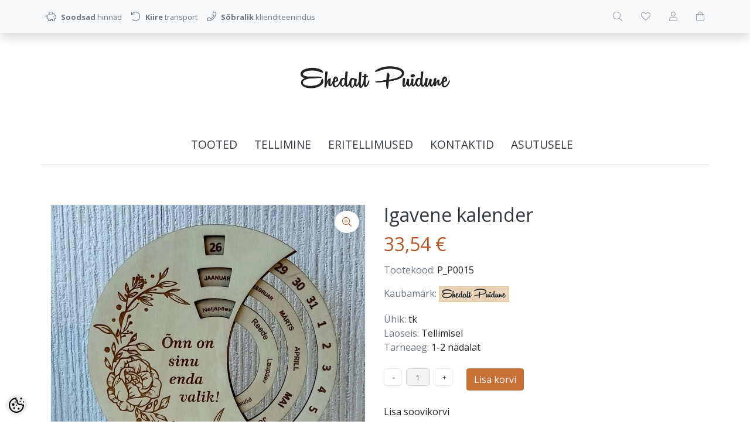

--- FILE ---
content_type: text/html; charset=UTF-8
request_url: https://www.puidune.ee/et/a/igavene-kalender
body_size: 14373
content:
<!DOCTYPE html>
<!--[if IE 7]>                  <html class="ie7 no-js"  dir="ltr" lang="et">     <![endif]-->
<!--[if lte IE 8]>              <html class="ie8 no-js"  dir="ltr" lang="et">    <![endif]-->
<!--[if (gte IE 9)|!(IE)]><!-->
<html class="not-ie no-js" dir="ltr" lang="et">
<!--<![endif]-->
<head>
	<meta charset="utf-8">
<title>Igavene kalender | Puidust käsitöö e-pood | Ehedalt puidune</title>
<meta name="keywords" content="kalender, puidust kalender, vineerist, igavene kalender, graveering, täispuit, käsitöö" />
<meta name="description" content="Imekaunis lauale pandav kalender, mis ei aegu kunagi.   Esikülje kujunduse teeme nii nagu soovite. Võib jääda selline nagu pildil, aga võime ka muuta. Valmistatud 3mm kvaliteetsest vineerist.   Mõõdud: 140x180x68mm." />
<meta name="author" content="Ehedalt puidune" />
<meta name="generator" content="ShopRoller.com" />
<meta name="csrf-token" content="S0euiDxYwpTf26unF2hc0WyWeDNJNwXKo0kJh8x5" />

<meta property="og:type" content="website" />
<meta property="og:title" content="Igavene kalender" />
<meta property="og:image" content="https://www.puidune.ee/media/annelisoer/.product-image/large/product/P_P/5.jpg" />
<meta property="og:url" content="https://www.puidune.ee/et/a/igavene-kalender" />
<meta property="og:site_name" content="Ehedalt puidune" />
<meta property="og:description" content="Imekaunis lauale pandav kalender, mis ei aegu kunagi.   Esikülje kujunduse teeme nii nagu soovite. Võib jääda selline nagu pildil, aga võime ka muuta. Valmistatud 3mm kvaliteetsest vineerist.   Mõõdud: 140x180x68mm." />

<base href="https://www.puidune.ee/et/" />
<meta name="viewport" content="width=device-width, initial-scale=1.0" />

<link rel="icon" href="https://www.puidune.ee/media/annelisoer/kujundus/cart-empty.png" />

<link rel="stylesheet" href="//fonts.googleapis.com/css?family=Open+Sans:400,600,700,800" type="text/css">
<link rel="stylesheet" href="//fonts.googleapis.com/css?family=Raleway:100" type="text/css">

<link rel="stylesheet" href="https://www.puidune.ee/skin/lucy/css/all-2922.css" type="text/css" />
<link rel="stylesheet" href="https://www.puidune.ee/skin/lucy/css/theme-blue.css" type="text/css" />

<script type="text/javascript" src="https://www.puidune.ee/skin/lucy/js/all-2922.js"></script>
<script type="text/javascript">var rtl = 0;</script>

<!-- Cleve Settings -->
<!--[if lt IE 9]> 
<script src="//html5shim.googlecode.com/svn/trunk/html5.js"></script> 
<![endif]-->
<!--[if IE 7]>
<link rel="stylesheet" type="text/css" href="https://www.puidune.ee/skin/lucy/css/ie7.css" />
<![endif]-->

<style id="tk-theme-configurator-css" type="text/css">
</style>
<style id="tk-custom-css" type="text/css">
:root {
	--primary: #b55626;
}

/* Clear some main menu items */
.navigation_container nav li.tk-cms-page-9,
.navigation_container nav li.tk-cms-page-27,
.navigation_container nav li.tk-cms-page-28 {
	display: none;
}

.article-label-12 {
    background-size: 100%;
}

/* Logo */
.sr-logo img {
	max-width: 280px;
}

/* Primary color #b55626 */
.src-product-card-1:hover .image {
	border-color: var(--primary);
}
a:hover,
.btn-link,
.navigation_container nav > ul > li:hover > a,
.box-category ul li a.active,
.src-product-card-1 .price,
.product-info .price p,
.cart-info tbody .price,
.cart-info tbody .total,
.cart-total td.right {
	color: var(--primary);
}
.sre-product-variant-selectors button.active {
	box-shadow: 0 0 0 0.2rem var(--primary) !important;
	background-color: #fff !important;
}
.cart-module > div {
	border-top-color: var(--primary);
}
.btn-primary,
.button {
	background-color: #c87137;
	border-color: #c87137;
}
.btn-primary:hover,
.button:hover,
.btn-primary:not(:disabled):not(.disabled):active,
.btn-primary:not(:disabled):not(.disabled).active,
.show > .btn-primary.dropdown-toggle {
	background-color: #000;
	border-color: #000;
}
.btn-primary:focus,
.btn-primary.focus,
.btn-primary:not(:disabled):not(.disabled):active:focus,
.btn-primary:not(:disabled):not(.disabled).active:focus,
.show > .btn-primary.dropdown-toggle:focus {
	box-shadow: none;
}
.btn-outline-primary {
	color: var(--primary);
	border-color: #c87137;
}
.btn-outline-primary:hover {
	color: #fff;
	background-color: #000;
	border-color: #000;
}

/* srsBottomText */
.srsBottomText__col2 img {
	margin-top: -2.5rem;
    margin-bottom: -2.5rem;
}

.cm__btn[data-role="necessary"] {
    display: none !important;
}

/* footer links */
footer .footer-panels .footer-title {
	border: 0 none;
	padding: 0;
}

/* sre-product-variant-selectors */
.sre-product-variant-selectors .option button {
	margin-bottom: 0.5rem !important;
}

/* productCategories on the left sidebar */
#productCategories {
	margin-bottom: 2rem;
}
.article-label-new { background-image:url('https://www.puidune.ee/media/annelisoer/kujundus/Märgendid/Silt - UUS.png'); background-position:right top; }
.article-label-instock { background-image:url('https://www.puidune.ee/media/annelisoer/kujundus/Märgendid/Laos_olemas2.png'); background-position:center bottom; }
.article-label-1 { background-image:url('https://www.puidune.ee/media/annelisoer/kujundus/Märgendid/LogoMakr_1DczSD.png'); background-position:left top; }
.article-label-2 { background-image:url('https://www.puidune.ee/media/annelisoer/kujundus/Märgendid/vm_EST.png'); background-position:left top; }
.article-label-4 { background-image:url('https://www.puidune.ee/media/annelisoer'); background-position:center bottom; }
.article-label-12 { background-image:url('https://www.puidune.ee/media/annelisoer/kujundus/Märgendid/tasuta-tarne-ver-2.png'); background-position:left top; }
</style>

<script type="text/javascript">
if(!Roller) var Roller = {};
Roller.config = new Array();
Roller.config['base_url'] = 'https://www.puidune.ee/et/';
Roller.config['base_path'] = '/';
Roller.config['cart/addtocart/after_action'] = '1';
Roller.config['skin_url'] = 'https://www.puidune.ee/skin/lucy/';
Roller.config['translate-fill_required_fields'] = 'Palun täida kõik kohustuslikud väljad';
Roller.t = {"form_error_fill_required_fields":"Palun t\u00e4ida k\u00f5ik kohustuslikud v\u00e4ljad","cart_error_no_items_selected":"Vali tooted!"}
</script>





    <script>
        window.dataLayer = window.dataLayer || [];
        function gtag() { dataLayer.push(arguments); }
        gtag('consent', 'default', {
            'ad_user_data': 'denied',
            'ad_personalization': 'denied',
            'ad_storage': 'denied',
            'analytics_storage': 'denied',
            'wait_for_update': 500,
        });
    </script>

    <!-- Google Tag Manager -->
    <script
        type="text/javascript"
    >(function(w,d,s,l,i){w[l]=w[l]||[];w[l].push({'gtm.start':
                new Date().getTime(),event:'gtm.js'});var f=d.getElementsByTagName(s)[0],
            j=d.createElement(s),dl=l!='dataLayer'?'&l='+l:'';j.async=true;j.src=
            'https://www.googletagmanager.com/gtm.js?id='+i+dl;f.parentNode.insertBefore(j,f);
        })(window,document,'script','dataLayer','GT-PLV8GVWQ');
    </script>
    <!-- End Google Tag Manager -->

    <script>
        /*
		 *   Called when consent changes. Assumes that consent object contains keys which
		 *   directly correspond to Google consent types.
		 */
        const googleUserConsentListener = function() {
            let consent = this.options;
            gtag('consent', 'update', {
                'ad_user_data': consent.marketing,
                'ad_personalization': consent.marketing,
                'ad_storage': consent.marketing,
                'analytics_storage': consent.analytics
            });
        };

        $('document').ready(function(){
            Roller.Events.on('onUserConsent', googleUserConsentListener);
        });
    </script>

    <!-- Google Tag Manager Events -->
	        <script>
			            dataLayer.push({ecommerce: null});
            dataLayer.push({
                event:'view_item',
                ecommerce: {"currency":"EUR","value":33.54,"items":[{"item_id":"P_P0015","item_name":"Igavene kalender","item_brand":"Ehedalt Puidune","price":33.54,"discount":0,"item_category":"Uued tooted","item_category2":"","item_category3":"","item_category4":"","item_category5":""}]}            });
			        </script>
	
    <!-- Global Site Tag (gtag.js) - Google Tag Manager Event listeners -->
	        <script>
            let currency = "eur".toUpperCase();
            let shop = "";

            $(document).bind('sr:cart.changed', function(event, options) {
                let categories = [];
                //if product qty is positive then add
                if (!options || options.quantity_added_to_cart <= 0)
                {
                    //no track remove_from_cart
                    return;
                }

                //take product first category path(taxonomy)
                if (options.product_categories.length > 0)
                {
                    let category_parts = options.product_categories[0].split(" > ")
                    if (category_parts.length > 0) {
                        categories = categories.concat(category_parts);
                    }
                }
                dataLayer.push({ecommerce: null});
                dataLayer.push({
                    event: 'add_to_cart',
                    ecommerce:
                        {
                            currency: currency,
                            value: options.product_price * options.quantity_added_to_cart,
                            items:
                                [
                                    {
                                        item_id: options.product_sku,
                                        item_name: options.product_title,
                                        affiliation: shop,
                                        item_brand: options.product_brand,
                                        item_category: categories[0],
                                        item_category2: categories[1],
                                        item_category3: categories[2],
                                        item_category4: categories[3],
                                        item_category5: categories[4],
                                        price: options.product_price,
                                        quantity: options.quantity_added_to_cart
                                    }
                                ]
                        }
                })
            })
        </script>
	    <!-- Facebook Pixel Code -->
            <!-- Facebook Pixel Code -->
<script>
  !function(f,b,e,v,n,t,s)
  {if(f.fbq)return;n=f.fbq=function(){n.callMethod?
  n.callMethod.apply(n,arguments):n.queue.push(arguments)};
  if(!f._fbq)f._fbq=n;n.push=n;n.loaded=!0;n.version='2.0';
  n.queue=[];t=b.createElement(e);t.async=!0;
  t.src=v;s=b.getElementsByTagName(e)[0];
  s.parentNode.insertBefore(t,s)}(window, document,'script',
  'https://connect.facebook.net/en_US/fbevents.js');
  fbq('init', '2399634250069114');
  fbq('track', 'PageView');
</script>
<noscript><img height="1" width="1" style="display:none"
  src="https://www.facebook.com/tr?id=2399634250069114&ev=PageView&noscript=1"
/></noscript>
<!-- End Facebook Pixel Code -->    
    <script>
        /*
		 *   Called when consent changes. Assumes that consent object contains keys which
		 *   directly correspond to Google consent types.
		 */
        const fbConsentListener = function() {
            let consent = this.options;
            if (consent.analytics == 'granted')
            {

                fbq('consent', 'grant');
            }
        };

        $('document').ready(function(){
            Roller.Events.on('onUserConsent', fbConsentListener);
        });
    </script>

        <script type="text/javascript">
		        fbq('track', 'ViewContent', {"content_ids":["P_P0015"],"content_category":"Products","content_type":"product","value":33.541008,"currency":"EUR"});
		    </script>
    
    <!--  Facebook Pixel event listeners  -->
	        <script type="text/javascript">
            $(function(){
                                Roller.Events.on('roller:add-to-cart', 
				function() {
									
					if (this.options.length == 0) {
						return true;
					}
					
					if (!$.isArray(this.options)) {
						//wrap event options to array
						this.options = [this.options];
					}
					
					var data = {
						content_type : 'product',
						currency : 'EUR',
						value : 0,
						contents : []
					};
					
					//event value counter
					event_value = 0;
					
					$.each(this.options, function() {
						event_value = event_value + (this.product_price_value * this.qty); 
						data.contents.push({
							id : this.product_sku,
							item_price : this.product_price_value,
							quantity : this.qty,
						})	
					});
					
					//push event value
					data.value = event_value;
					
					fbq('track', 'AddToCart', data);
				}
				
			);
                            });
        </script>
	    <!-- End Facebook Pixel Code -->



</head>

<body class="browser-chrome browser-chrome-131.0.0.0 tk-language-et_EE page-template-page-1column content-template-content-product tk-product-page">

<div id="fb-root"></div>
<script type="text/plain" data-category="analytics" async defer crossorigin="anonymous" src="https://connect.facebook.net/et_EE/sdk.js#xfbml=1&version=v11.0&appId=386731248061277&autoLogAppEvents=1"></script>

<!-- Google Tag Manager (noscript) -->
<noscript><iframe src="https://www.googletagmanager.com/ns.html?id=GT-PLV8GVWQ"
				  height="0" width="0" style="display:none;visibility:hidden"></iframe></noscript>
<!-- End Google Tag Manager (noscript) -->

<div id="notification"></div>

<header>
<section class="srs-header-6" data-sra-edit-section="{&quot;id&quot;:&quot;srs-header-6&quot;,&quot;title&quot;:&quot;Header&quot;,&quot;data_fields&quot;:[{&quot;id&quot;:&quot;feature_1_icon&quot;,&quot;type&quot;:&quot;fa_icon&quot;,&quot;title&quot;:&quot;Ikoon 1&quot;,&quot;default&quot;:&quot;fal fa-piggy-bank&quot;},{&quot;id&quot;:&quot;feature_1_title&quot;,&quot;type&quot;:&quot;text&quot;,&quot;title&quot;:&quot;Tekst 1&quot;,&quot;default&quot;:&quot;&lt;b&gt;Tasuta&lt;\/b&gt; transport alates &lt;b&gt;50 eurost&lt;\/b&gt;&quot;},{&quot;id&quot;:&quot;feature_2_icon&quot;,&quot;type&quot;:&quot;fa_icon&quot;,&quot;title&quot;:&quot;Ikoon 2&quot;,&quot;default&quot;:&quot;fal fa-undo&quot;},{&quot;id&quot;:&quot;feature_2_title&quot;,&quot;type&quot;:&quot;text&quot;,&quot;title&quot;:&quot;Tekst 2&quot;,&quot;default&quot;:&quot;&lt;b&gt;14 p\u00e4evane tasuta&lt;\/b&gt; tagastus\u00f5igus&quot;},{&quot;id&quot;:&quot;feature_3_icon&quot;,&quot;type&quot;:&quot;fa_icon&quot;,&quot;title&quot;:&quot;Ikoon 3&quot;,&quot;default&quot;:&quot;fal fa-phone&quot;},{&quot;id&quot;:&quot;feature_3_title&quot;,&quot;type&quot;:&quot;text&quot;,&quot;title&quot;:&quot;Tekst 3&quot;,&quot;default&quot;:&quot;&lt;b&gt;24-7 tasuta&lt;\/b&gt; klienditeenindus&quot;},{&quot;id&quot;:&quot;languages&quot;,&quot;type&quot;:&quot;boolean&quot;,&quot;title&quot;:&quot;Kuva keelte valikut kui on rohkem kui 1 keel&quot;,&quot;default&quot;:1}],&quot;data&quot;:{&quot;feature_1_icon&quot;:&quot;fal fa-piggy-bank&quot;,&quot;feature_1_title&quot;:&quot;&lt;b&gt;Soodsad&lt;\/b&gt; hinnad&quot;,&quot;feature_2_icon&quot;:&quot;fal fa-undo&quot;,&quot;feature_2_title&quot;:&quot;&lt;b&gt;Kiire&lt;\/b&gt; transport&quot;,&quot;feature_3_icon&quot;:&quot;fal fa-phone&quot;,&quot;feature_3_title&quot;:&quot;&lt;b&gt;S\u00f5bralik&lt;\/b&gt; klienditeenindus&quot;,&quot;languages&quot;:&quot;1&quot;},&quot;status&quot;:&quot;draft&quot;,&quot;is_visible&quot;:false}">

		<div class="src-header-infobar-1 bg-light shadow">
	<div class="container">

		<div class="row justify-content-around justify-content-lg-between">
			<ul class="d-none d-sm-flex list-unstyled m-0">
				<li class="px-2 py-3">
					<div class="src-feature-hor-2 media align-items-center ">
						<i class="fal fa-piggy-bank text-muted mr-2"></i>
						<div class="media-body">
							<span class="text-small text-muted"><b>Soodsad</b> hinnad</span>
						</div>
					</div>
				</li>
				<li class="px-2 py-3">
					<div class="src-feature-hor-2 media align-items-center ">
						<i class="fal fa-undo text-muted mr-2"></i>
						<div class="media-body">
							<span class="text-small text-muted"><b>Kiire</b> transport</span>
						</div>
					</div>
				</li>
				<li class="px-2 py-3">
					<div class="src-feature-hor-2 media align-items-center ">
						<i class="fal fa-phone text-muted mr-2"></i>
						<div class="media-body">
							<span class="text-small text-muted"><b>Sõbralik</b> klienditeenindus</span>
						</div>
					</div>
				</li>
			</ul>
			<ul class="d-flex justify-content-end list-unstyled m-0">

																						
								<li class="ml-3 px-2 py-3">
					<div class="src-header-search-icon-3 ">
	<a class="text-decoration-none" href="#">
		<i class="fal fa-search opacity-50 text-dark "></i>
	</a>
</div>
<script src="https://www.puidune.ee/skin/lucy/../base2/jquery.srcSearchAutocomplete2.js"></script>
<script>

	$(document).ready(function($)
	{
		$('.src-header-search-icon-3').srcSearchAutocomplete2({
			'search_form_url': "https://www.puidune.ee/et/search",
			'search_url': "https://www.puidune.ee/et/search/autocomplete2.json",
			'search_placeholder_text': "Otsi tooteid koodi või nime järgi...",
			'no_results_text': "Ei leidnud sobivaid tulemusi. Proovi otsida üldisema märksõna järgi."
		});
	});

</script>
				</li>

													<li class="ml-3 px-2 py-3">
						<a class="src-header-wishlist-icon-3 d-block position-relative text-decoration-none sr-empty " href="https://www.puidune.ee/et/account/wishlist">
	<span class="sr-wishlist-qty d-inline-block position-absolute bg-danger rounded-circle text-white text-center"></span>
	<i class="fal fa-heart opacity-50 text-dark "></i>
	<i class="fas fa-heart opacity-50 text-dark "></i>
</a>
					</li>
				
													<li class="ml-3 px-2 py-3">
						<a class="src-header-account-icon-3 d-block text-decoration-none sr-empty " href="https://www.puidune.ee/et/account">
	<i class="fal fa-user opacity-50 text-dark "></i>
	<i class="fas fa-user opacity-50 text-dark "></i>
</a>
					</li>
				
													<li class="ml-3 px-2 py-3">
						<a class="src-header-cart-icon-3 d-block position-relative text-decoration-none sr-empty " href="https://www.puidune.ee/et/cart">
	<span class="sr-cart-qty d-inline-block position-absolute bg-danger rounded-circle text-white text-center"></span>
	<i class="fal fa-shopping-bag opacity-50 text-dark "></i>
	<i class="fas fa-shopping-bag opacity-50 text-dark "></i>
</a>
					</li>
				
			</ul>
		</div>

	</div>
</div>

		<div class="src-header-logobar-4 py-5 ">
	<div class="container text-center">

		<a class="sr-logo" href="https://www.puidune.ee/et/">
							<img src="https://www.puidune.ee/media/annelisoer/kujundus/Puiduse logo - uus-taustata.png" alt="Puidust käsitöö e-pood | Ehedalt puidune">
					</a>

	</div>
</div>

</section>
<section class="container set-size">
	<div class="row">

				<div class="navigation_container ">
	<div class="clearfix">

				
						<nav>
	<ul>

						<li><a href="https://www.puidune.ee/et/home" class="home"></a></li>
		
						<li><a href="https://www.puidune.ee/et/category">Tooted</a></li>
		
				
						<li class="tk-cms-page-26 tk-cms-page-tellimine-ja-tarneinfo">

									
				<a href="https://www.puidune.ee/et/p/tellimine-ja-tarneinfo">Tellimine</a>

			
		</li>
				<li class="tk-cms-page-9 tk-cms-page-muugitingimused">

									
				<a href="https://www.puidune.ee/et/p/muugitingimused"> Müügitingimused</a>

			
		</li>
				<li class="tk-cms-page-5 tk-cms-page-eritellimus">

									
				<a href="https://www.puidune.ee/et/p/eritellimus">Eritellimused</a>

			
		</li>
				<li class="tk-cms-page-13 tk-cms-page-kontakt-1">

									
				<a href="https://www.puidune.ee/et/p/kontakt-1">Kontaktid</a>

			
		</li>
				<li class="tk-cms-page-32 tk-cms-page-asutusele">

									
				<a href="https://www.puidune.ee/et/p/asutusele">ASUTUSELE</a>

			
		</li>
				<li class="tk-cms-page-28 tk-cms-page-privaatsuspoliitika">

									
				<a href="https://www.puidune.ee/et/p/privaatsuspoliitika">Privaatsuspoliitika</a>

			
		</li>
		
	</ul>
</nav>
			<div class="mobile-navigation">
	<div class="click-menu py-3 px-4 text-center">
		<i class="fal fa-bars mr-1"></i>
		Menüü	</div>
	<div class="categories-mobile-links">
		<ul>

									<li class="mobile"><a href="https://www.puidune.ee/et/home">Esileht</a></li>
			
									<li class="mobile"><a href="https://www.puidune.ee/et/category">Tooted</a></li>
			
						
									<li class="mobile">

												
					<a href="https://www.puidune.ee/et/p/tellimine-ja-tarneinfo">Tellimine</a>

				
			</li>
						<li class="mobile">

												
					<a href="https://www.puidune.ee/et/p/muugitingimused"> Müügitingimused</a>

				
			</li>
						<li class="mobile">

												
					<a href="https://www.puidune.ee/et/p/eritellimus">Eritellimused</a>

				
			</li>
						<li class="mobile">

												
					<a href="https://www.puidune.ee/et/p/kontakt-1">Kontaktid</a>

				
			</li>
						<li class="mobile">

												
					<a href="https://www.puidune.ee/et/p/asutusele">ASUTUSELE</a>

				
			</li>
						<li class="mobile">

												
					<a href="https://www.puidune.ee/et/p/privaatsuspoliitika">Privaatsuspoliitika</a>

				
			</li>
			
		</ul>
	</div>
</div>
				
	</div>
</div>

	</div>
</section></header>

<section id="content" class="container set-size mb-5 clearfix">

		
	<div id="content_content" class="pt-5">

		
<div id="productInfo22012" class="container product-info custom-block">
	<div class="row">
		<div class="sr-product-images col-md-6">

						
<div class="src-product-images-1" data-magnificentpopup="{&quot;delegate&quot;:&quot;a&quot;,&quot;type&quot;:&quot;image&quot;,&quot;key&quot;:&quot;product-images&quot;,&quot;gallery&quot;:{&quot;enabled&quot;:true,&quot;tPrev&quot;:&quot;Eelmine&quot;,&quot;tNext&quot;:&quot;J\u00e4rgmine&quot;,&quot;tCounter&quot;:&quot;%curr% \/ %total%&quot;},&quot;image&quot;:{&quot;titleSrc&quot;:null},&quot;tLoading&quot;:&quot;&lt;i class=\&quot;fal fa-spinner fa-2x fa-spin\&quot;&gt;&lt;\/i&gt;&quot;,&quot;tClose&quot;:&quot;Sulge&quot;}">

		
						<div class="sre-product-main-image image mb-4 ">
			
			<a href="https://www.puidune.ee/media/annelisoer/.product-image/large/product/P_P/5.jpg" class="d-block position-relative" title="5.jpg">
				<button class="sr-product-image-zoom-btn btn btn-link position-absolute bg-white rounded-circle" type="button" style="z-index:2; top:10px; right:10px;"><i class="fal fa-search-plus"></i></button>
				<img class="sr-product-cover-image" src="https://www.puidune.ee/media/annelisoer/.product-image/medium/product/P_P/5.jpg" title="5.jpg" alt="5.jpg" />
			</a>
		</div>

	
				
		<div class="image-additional container px-0">
			<div class="row">
														<div class="col-3 mb-4">
						<a class="d-block border rounded overflow-hidden" href="https://www.puidune.ee/media/annelisoer/.product-image/large/product/P_P/6.jpg" title="6.jpg" style="--aspect-ratio:1;"><img src="https://www.puidune.ee/media/annelisoer/.product-image/thumbnail/product/P_P/6.jpg" alt="6.jpg" /></a>
					</div>
							</div>
		</div>

	
</div>
						
						
		</div>
		<div class="col-md-6">

						

<!-- Product Title -->
<h2 class="sre-product-title">Igavene kalender</h2>

<div class="price">
	
		<p>
							<span id="price" class="sre-product-price price-current">33,54 &euro;</span>
				<span id="old-price" class="sre-product-regular-price price-old" style="display:none;"></span>
					</p>

				
				
			                <span class="sre-product-volume-price"></span>
        
	</div>


<div class="description mb-4">

				<span class="text-muted">Tootekood:</span>
		<span id="sku-str" class="sre-product-sku">P_P0015</span><br />
	
		
				<span class="text-muted">Kaubamärk:</span>
		<a href="https://www.puidune.ee/et/b/ehedalt-puidune" class="brand-link">
							<img src="https://www.puidune.ee/media/annelisoer/.image/brand-thumb/kujundus/Postkasti%20jaoks.jpg" title="Ehedalt Puidune" class="brand-picture" />
					</a>
		<br />
	
		
				<span class="text-muted">Ühik:</span>
		tk<br />
	
				<span class="text-muted">Laoseis:</span>
		<span id="stock-str" class="sre-product-availability"><span class="label-outofstock">Tellimisel</span></span>
		<br />
	
				<span class="text-muted">Tarneaeg:</span>
		<span class="sre-product-shipping-time">1-2 nädalat</span>
		<br />
	
</div>

		<div class="mb-4">
			</div>


<div class="add-to-carts">

		
				
			<form class="addToCartForm mb-4">
				<input type="hidden" name="product_id" value="22012">
				<div class="qty">
					<a href="#" id="q_down"></a>
					<input id="quantity_wanted" name="qty" value="1" size="2" type="text" data-min="" data-max="" data-step="1"/>
					<a href="#" id="q_up"></a>
				</div>
				<a id="button-cart" class="btn btn-primary text-white addToCartBtn">Lisa korvi</a>
			</form>

			
			<div class="links mb-4">
							<div id="wishlist-links">
						<a class="wishlist" onclick="Roller.wishlistAddItem('22012')" title="Lisa soovikorvi">Lisa soovikorvi</a>
				</div>
										<div id="compare-links">
						<a class="wishlist" onclick="Roller.compareAddItem('22012')" title="Võrdle">Võrdle</a>
  				</div>
					</div>
	</div>

<div class="tk-social-media-buttons mb-3">
	
		<div class="widget widget-facebook-line-button"><div class="fb-like" data-href="https://www.puidune.ee/et/a/igavene-kalender" data-share="true" data-layout="standard" data-action="like" data-size="small" data-show-faces="false"></div></div>


</div>

	<div class="long-description my-5 customer-content">
		<div>Imekaunis lauale pandav kalender, mis ei aegu kunagi.</div>
<div>&nbsp;</div>
<div>Esik&uuml;lje kujunduse teeme nii nagu soovite.</div>
<div>V&otilde;ib j&auml;&auml;da selline nagu pildil, aga v&otilde;ime ka muuta.</div>
<div>Valmistatud 3mm kvaliteetsest vineerist.</div>
<div>&nbsp;</div>
<div>M&otilde;&otilde;dud: 140x180x68mm.</div>	</div>



		</div>
	</div>
</div>


			
		<section id="products_category" class="container my-4">

						<h2 class="box-title text-center mb-4">Sarnased tooted</h2>

						<div class="product-grid">
				<div class="row products-grid">
											<div class="col-6 col-md-4 col-xl-3 mb-4">
							<div class="src-product-card-1">
	<div class="image">
		<a href="https://www.puidune.ee/et/a/osavusmang-buratiino-2">

			
			<div style="--aspect-ratio:1;">
				<img src="https://www.puidune.ee/media/annelisoer/.product-image/small/product/R_S/Puidust%20osavusm%C3%A4ng%20Buratiino.png" alt="Suveniir Buratiino" />
			</div>

		</a>
	</div>
	<div class="">

		<div class="name"><a href="https://www.puidune.ee/et/a/osavusmang-buratiino-2">Suveniir Buratiino</a></div>

				<div class="price">
												<span class="price-current">12,20 &euro;</span>
									</div>

	</div>
</div>
						</div>
											<div class="col-6 col-md-4 col-xl-3 mb-4">
							<div class="src-product-card-1">
	<div class="image">
		<a href="https://www.puidune.ee/et/a/paberihoidja-pildiga">

			
			<div style="--aspect-ratio:1;">
				<img src="https://www.puidune.ee/media/annelisoer/.product-image/small/product/S_T/K%C3%B6%C3%B6ki/Majapidamispaberihoidja.png" alt="Paberihoidja (pildiga)" />
			</div>

		</a>
	</div>
	<div class="">

		<div class="name"><a href="https://www.puidune.ee/et/a/paberihoidja-pildiga">Paberihoidja (pildiga)</a></div>

				<div class="price">
												<span class="price-current">16,26 &euro;</span>
									</div>

	</div>
</div>
						</div>
											<div class="col-6 col-md-4 col-xl-3 mb-4">
							<div class="src-product-card-1">
	<div class="image">
		<a href="https://www.puidune.ee/et/a/majapidamispaberihoidik-pildiga">

			
			<div style="--aspect-ratio:1;">
				<img src="https://www.puidune.ee/media/annelisoer/.product-image/small/product/S_T/Majapidamispaberihoidik%20%28pildiga%29.PNG" alt="Majapidamispaberihoidik (pildiga)" />
			</div>

		</a>
	</div>
	<div class="">

		<div class="name"><a href="https://www.puidune.ee/et/a/majapidamispaberihoidik-pildiga">Majapidamispaberihoidik (pildiga)</a></div>

				<div class="price">
												<span class="price-current">24,39 &euro;</span>
									</div>

	</div>
</div>
						</div>
											<div class="col-6 col-md-4 col-xl-3 mb-4">
							<div class="src-product-card-1">
	<div class="image">
		<a href="https://www.puidune.ee/et/a/kalender-universaalne">

			
			<div style="--aspect-ratio:1;">
				<img src="https://www.puidune.ee/media/annelisoer/.product-image/small/product/R_D/Puidust%20kalender4.png" alt="Kalender (universaalne)" />
			</div>

		</a>
	</div>
	<div class="">

		<div class="name"><a href="https://www.puidune.ee/et/a/kalender-universaalne">Kalender (universaalne)</a></div>

				<div class="price">
												<span class="price-current">19,99 &euro;</span>
									</div>

	</div>
</div>
						</div>
									</div>
			</div>

		</section>

			
		


		
	</div>
</section>

<footer>
	
<section class="srsBottomText d-none d-md-block border-top py-5">
	<div class="container set-size d-flex justify-content-between align-items-center">
		<div class="srsBottomText__col2 text-left">
		
					
				
		<div class="customer-content">
					</div>

				
	
		
</div>
		<div class="srsBottomText__col1 text-right"></div>
	</div>
</section>

<div class="footer-infobar-container position-relative">

		
		<div class="bg-light" data-sra-edit-section="{&quot;id&quot;:&quot;footer&quot;,&quot;title&quot;:&quot;Footer&quot;,&quot;data_fields&quot;:[{&quot;id&quot;:&quot;instagram_url&quot;,&quot;type&quot;:&quot;text&quot;,&quot;title&quot;:&quot;Instagrammi URL aadress&quot;},{&quot;id&quot;:&quot;top_content&quot;,&quot;type&quot;:&quot;html&quot;,&quot;title&quot;:&quot;Jaluse tekst linkide peal&quot;},{&quot;id&quot;:&quot;bottom_content&quot;,&quot;type&quot;:&quot;html&quot;,&quot;title&quot;:&quot;Jaluse tekst linkide all&quot;}],&quot;style_fields&quot;:[{&quot;id&quot;:&quot;bg_image&quot;,&quot;type&quot;:&quot;image&quot;,&quot;title&quot;:&quot;Tausta pilt&quot;},{&quot;id&quot;:&quot;bg_position&quot;,&quot;type&quot;:&quot;css_background_position&quot;,&quot;title&quot;:&quot;Tausta pildi positsioon&quot;},{&quot;id&quot;:&quot;bg_size&quot;,&quot;type&quot;:&quot;css_background_size&quot;,&quot;title&quot;:&quot;Tausta pildi suurus&quot;},{&quot;id&quot;:&quot;bg_attachment&quot;,&quot;type&quot;:&quot;css_background_attachment&quot;,&quot;title&quot;:&quot;Tausta pildi liikuvus&quot;},{&quot;id&quot;:&quot;bg_opacity&quot;,&quot;type&quot;:&quot;text&quot;,&quot;title&quot;:&quot;Tausta l\u00e4bipaistvus (0-1)&quot;},{&quot;id&quot;:&quot;css_class&quot;,&quot;type&quot;:&quot;text&quot;,&quot;title&quot;:&quot;CSS class&quot;,&quot;default&quot;:&quot;bg-light&quot;}],&quot;data&quot;:{&quot;instagram_url&quot;:null,&quot;top_content&quot;:null,&quot;bottom_content&quot;:null},&quot;style&quot;:{&quot;bg_image&quot;:null,&quot;bg_position&quot;:null,&quot;bg_size&quot;:null,&quot;bg_attachment&quot;:null,&quot;bg_opacity&quot;:null,&quot;css_class&quot;:&quot;bg-light&quot;},&quot;is_visible&quot;:false}">
		<div class="src-footer-infobar-1 footer-navigation container clearfix set-size">

		
	<div class="row">

		<div class="col-lg-3">
			<div class="footer-panels my-3 my-md-5">
				<div class="footer-title">
					<h3 class="h5">Info</h3>
				</div>
				<ul class="no-active">
											<li><a href="https://www.puidune.ee/et/p/tellimine-ja-tarneinfo">&#8250; Tellimine</a></li>
											<li><a href="https://www.puidune.ee/et/p/muugitingimused">&#8250;  Müügitingimused</a></li>
											<li><a href="https://www.puidune.ee/et/p/eritellimus">&#8250; Eritellimused</a></li>
											<li><a href="https://www.puidune.ee/et/p/kontakt-1">&#8250; Kontaktid</a></li>
											<li><a href="https://www.puidune.ee/et/p/asutusele">&#8250; ASUTUSELE</a></li>
											<li><a href="https://www.puidune.ee/et/p/privaatsuspoliitika">&#8250; Privaatsuspoliitika</a></li>
									</ul>
			</div>
		</div>

		<div class="col-lg-3">
			<div class="footer-panels my-3 my-md-5">
				<div class="footer-title">
					<h3 class="h5">Muu</h3>
				</div>
				<ul class="no-active">
											<li><a href="https://www.puidune.ee/et/brands">&#8250; Kaubamärgid</a></li>
											<li><a href="https://www.puidune.ee/et/product/onsale">&#8250; Soodustooted</a></li>
											<li><a href="https://www.puidune.ee/et/product/new">&#8250; Uued tooted</a></li>
											<li><a href="https://www.puidune.ee/et/sitemap">&#8250; Sisukaart</a></li>
									</ul>
			</div>
		</div>

		<div class="col-lg-3">
			<div class="footer-panels my-3 my-md-5">
				<div class="footer-title">
					<h3 class="h5">Minu konto</h3>
				</div>
				<ul class="no-active">
											<li><a href="https://www.puidune.ee/et/account/myaccount">&#8250; Minu konto</a></li>
											<li><a href="https://www.puidune.ee/et/order/list">&#8250; Tellimuste ajalugu</a></li>
											<li><a href="https://www.puidune.ee/et/account/products">&#8250; Tellitud tooted</a></li>
											<li><a href="https://www.puidune.ee/et/account/wishlist">&#8250; Soovikorv</a></li>
											<li><a href="https://www.puidune.ee/et/account/compare">&#8250; Vaata võrdlust</a></li>
									</ul>
			</div>
		</div>

		<div class="col-lg-3">
			<div class="footer-panels my-3 my-md-5">
				<div class="footer-title">
					<h3 class="h5">Kontakt</h3>
				</div>

								<ul class="list-unstyled no-active">
											<li class="mb-2">
							<i class="fal fa-building"></i>
							RikLee OÜ						</li>
																<li class="mb-2">
							<i class="fal fa-map-marked mr-1"></i>
							<a href="https://www.google.com/maps/search/Kure+t%C3%A4nav%2C+T%C3%BCri+linn+72213+%2C+Eesti" target="_blank">Kure tänav, Türi linn 72213 , Eesti</a>
						</li>
																<li class="mb-2">
							<i class="fal fa-envelope mr-1"></i>
							<a href="mailto:info@puidune.ee">info@puidune.ee</a>
						</li>
																<li class="mb-2">
							<i class="fal fa-phone mr-1"></i>
							<a href="tel:+372 56243322">+372 56243322</a>
						</li>
									</ul>

								
			</div>
		</div>
	</div>

		
</div>
	</div>

</div>

<div class="src-footer-copyright-1">
	<div class="copyright container d-flex justify-content-between align-items-center set-size">

		<div class="text-size-2 text-muted">
			© <a href="https://www.puidune.ee/et/home">Puidust käsitöö e-pood | Ehedalt puidune</a> 2026. Kõik õigused kaitstud.		</div>

		<div id="tellimiskeskus-badge">
	<a href="https://www.shoproller.com" title="ShopRoller on lihtsaim viis e-poe loomiseks" target="_blank">Shoproller.ee</a>
</div>
	</div>
</div>

</footer>

<div id="toTop"></div>

<button id="sr-cookie-policy-pref"
        class="button"
        title="Cookie Preferences" aria-label="Cookie Preferences">
    <svg version="1.1" id="Layer_1" xmlns="http://www.w3.org/2000/svg" xmlns:xlink="http://www.w3.org/1999/xlink"
         x="0px" y="0px" viewBox="0 0 512 512" style="" xml:space="preserve">
        <g>
            <path d="M256,0C114.6,0,0,114.6,0,256s114.6,256,256,256s256-114.6,256-256c0-10.3-0.8-20.5-2-30.6c-8.5,5.8-18.8,9.3-30,9.3
                c-23,0-42.4-14.7-49.9-35c-13.3,8.5-29.1,13.7-46.1,13.7c-47.2,0-85.3-38.2-85.3-85.3c0-15.7,4.5-30.2,11.9-42.8l-1.3,0.2
                C279.8,85.3,256,61.5,256,32c0-11.9,4-22.8,10.6-31.6C263.1,0.3,259.6,0,256,0z M416,0c-17.7,0-32,14.3-32,32s14.3,32,32,32
                s32-14.3,32-32S433.7,0,416,0z M214.4,46.7c4.3,27.5,20.3,51.2,42.6,65.8c-0.7,5.1-1,10.3-1,15.5c0,70.6,57.4,128,128,128
                c10.6,0,21.2-1.3,31.3-4c14.6,13.3,33,22.2,53,24.7c-10.4,108-101.7,192.7-212.3,192.7c-117.7,0-213.3-95.7-213.3-213.3
                C42.7,152.6,116.7,66.1,214.4,46.7z M384,106.7c-11.8,0-21.3,9.6-21.3,21.3s9.6,21.3,21.3,21.3s21.3-9.6,21.3-21.3
                S395.8,106.7,384,106.7z M213.3,128c-11.8,0-21.3,9.6-21.3,21.3s9.6,21.3,21.3,21.3s21.3-9.6,21.3-21.3S225.1,128,213.3,128z
                 M490.7,128c-11.8,0-21.3,9.6-21.3,21.3s9.6,21.3,21.3,21.3s21.3-9.6,21.3-21.3S502.4,128,490.7,128z M149.3,192
                c-23.6,0-42.7,19.1-42.7,42.7s19.1,42.7,42.7,42.7s42.7-19.1,42.7-42.7S172.9,192,149.3,192z M256,234.7
                c-11.8,0-21.3,9.6-21.3,21.3s9.6,21.3,21.3,21.3s21.3-9.6,21.3-21.3S267.8,234.7,256,234.7z M181.3,320c-17.7,0-32,14.3-32,32
                s14.3,32,32,32s32-14.3,32-32S199,320,181.3,320z M330.7,341.3c-17.7,0-32,14.3-32,32c0,17.7,14.3,32,32,32c17.7,0,32-14.3,32-32
                C362.7,355.7,348.3,341.3,330.7,341.3z"/>
        </g>
    </svg>
</button>
<style>
#sr-cookie-policy-pref {
	width: 36px;
	height: 36px;
	position: fixed;
	left: 10px;
	bottom: 10px;
	border: 0;
	align-items: center;
	padding: 5px;
	background: #eee;
    border-radius: 18px;
}

#sr-cookie-policy-pref.flex-cookie-btn{
	display:flex !important
}	
	
#cc-main .pm__section .pm__section-desc {
    height: 170px;
    overflow-y: scroll;
    box-sizing: border-box;
    padding: 4px;
    position: relative;
}	
	
#cc-main .cc--anim .pm__btn, #cc-main .cc--anim .cm__btn{
    font-weight: 400;
    color: #212529;
    text-align: center;
    vertical-align: middle;
    user-select: none;
    background-color: transparent;
    border: 1px solid transparent;
    padding: 0.375rem 0.75rem;
    font-size: 1rem;
    line-height: 1.5;
    border-radius: 0.25rem;
    transition: color 0.15s ease-in-out, background-color 0.15s ease-in-out, border-color 0.15s ease-in-out, box-shadow 0.15s ease-in-out;
    border: 1px solid;
    background: #007bff;
    border-color: #007bff;	
    color: #fff;
}	
	
	
#cc-main .cc--anim .pm__btn:hover, #cc-main .cc--anim .cm__btn:hover{
    background-color: #0062cc;
    border-color: #005cbf;
	color: #FFFFFF;	
}	

#cc-main .pm__btn.pm__btn--secondary, #cc-main .cm__btn.cm__btn--secondary{
	background: #e0e0e0;
    color: #333;	
	border:0;
}
	
#cc-main .pm__btn.pm__btn--secondary:hover, #cc-main .cm__btn.cm__btn--secondary:hover{
	background: #333;
    color: #fff;
}

	
</style>
<script>
    translation = {};
    //template provide only page language translations
    translation["et"] = {
        consentModal: {
            title: "Meie veebileht kasutab küpsiseid",
            description: "Kasutame meie veebilehel erinevat tüüpi küpsiseid, et tagada lehe korrektne toimimine, parandada kasutajakogemust ning pakkuda sulle asjakohasemat sisu ja teenuseid.Klõpsates nupul „nõustun kõigega“, annad loa kõikide küpsiste kasutamiseks.Soovi korral sa" + " <a href=\"https://www.puidune.ee/et/p/privaatsuspoliitika\" class=\"\">Loe lähemalt<\/a>",
            acceptAllBtn: "Nõustun kõigiga",
            acceptNecessaryBtn: "Nõustun vajalikega",
            showPreferencesBtn: "Kohanda",
            footer: /*"<a href=\"#link\">Privacy Policy</a>\n<a href=\"#link\">Terms and conditions</a>" +*/
                "<a href=\"https://www.puidune.ee/et/p/privaatsuspoliitika\" class=\"\">Privaatsuspoliitika<\/a>"
        },
        preferencesModal: {
            title: "Küpsiste nõusoleku seadistused",
            acceptAllBtn: "Nõustun kõigiga",
            acceptNecessaryBtn: "Nõustun vajalikega",
            savePreferencesBtn: "Salvesta valikud",
            closeIconLabel: "Close modal",
            serviceCounterLabel: "Service|Services",
            sections: [
                                {
                    title: "",
                    description: "<p><strong>Isikuandmete töötlemine<\/strong><\/p>\r\n<p>Veebipoe Ehedalt Puidune isikuandmete vastutav töötleja on RikLee OÜ (registrikood 17256991) asukohaga Järva maakond, Türi vald, Türi linn, Kure tn 2, 72213, tel 56243322 ja e-posti aadress info@puidune.ee.<\/p>\r\n<hr>\r\n<p><strong>Milliseid isikuandmeid töödeldakse<\/strong><\/p>\r\n<ul>\r\n<li>\r\n<div>nimi, telefoninumber ja e-posti aadress<\/div>\r\n<\/li>\r\n<li>\r\n<div>kauba kohaletoimetamise aadress<\/div>\r\n<\/li>\r\n<li>\r\n<div>pangakonto number<\/div>\r\n<\/li>\r\n<li>\r\n<div>kaupade ja teenuste maksumus ja maksetega seotud andmed (ostuajalugu)<\/div>\r\n<\/li>\r\n<li>\r\n<div>klienditoe andmed<\/div>\r\n<div> <\/div>\r\n<\/li>\r\n<\/ul>\r\n<hr>\r\n<p><strong>Mis eesmärgil isikuandmeid töödeldakse<\/strong><\/p>\r\n<p>Isikuandmeid kasutatakse kliendi tellimuste haldamiseks ja kauba kohaletoimetamiseks.<\/p>\r\n<p>Ostuajaloo andmeid (ostu kuupäev, kaup, kogus, kliendi andmed) kasutatakse ostetud kaupade ja teenuste ülevaate koostamiseks ning kliendieelistuste analüüsimiseks.<\/p>\r\n<p>Pangakonto numbrit kasutatakse kliendile maksete tagastamiseks.<\/p>\r\n<p>Isikuandmeid nagu e-post, telefoni nr, kliendi nimi, töödeldakse selleks, et lahendada kaupade ja teenuste osutamisega seonduvaid küsimusi (klienditugi).<\/p>\r\n<p>Veebipoe kasutaja IP-aadressi või teisi võrguidentifikaatoreid töödeldakse veebipoe kui infoühiskonna teenuse osutamiseks ning veebikasutusstatistika tegemiseks.<\/p>\r\n<hr>\r\n<p><strong>Õiguslik alus<\/strong><\/p>\r\n<p>Isikuandmete töötlemine toimub kliendiga sõlmitud lepingu täitmise eesmärgil.<\/p>\r\n<p>Isikuandmete töötlemine toimub juriidilise kohustuse täitmiseks (nt raamatupidamine ja tarbijavaidluste lahendamine).<\/p>\r\n<hr>\r\n<p><strong>Vastuvõtjad, kellele isikuandmed edastatakse<\/strong><\/p>\r\n<p>Isikuandmed edastatakse veebipoe klienditoele ostude ja ostuajaloo haldamiseks ja kliendiprobleemide lahendamiseks.<\/p>\r\n<p>Nimi, telefoninumber ja e-posti aadress edastatakse kliendi poolt valitud transporditeenuse pakkujale. Kui tegemist on kulleriga kohale toimetatava kaubaga, siis edastatakse lisaks kontaktandmetele ka kliendi aadress.<\/p>\r\n<p>Pangalingiga kauba eest tasumise korral edastatakse vajalikud isikuandmed volitatud töötlejale, Maksekeskus AS-ile.<em><br><\/em><\/p>\r\n<p>Internetimaksega kauba eest tasumise korral edastatakse vajalikud isikuandmed volitatud töötlejale, Maksekeskus AS-ile.<\/p>\r\n<p>Liisi liisinguga kauba eest tasumise korral edastatakse vajalikud isikuandmed volitatud töötlejale, Maksekeskus AS-ile.<\/p>\r\n<p>Kui veebipoe raamatupidamine toimub teenusepakkuja poolt, siis edastatakse isikuandmed teenusepakkujale raamatupidamistoimingute tegemiseks.<\/p>\r\n<p>Isikuandmeid võidakse edastada infotehnoloogia teenuste pakkujatele, kui see on vajalik veebipoe funktsionaalsuse või andmemajutuse tagamiseks.<\/p>\r\n<p>Kui klient on avaldanud soovi saada sihitud pakkumisi erinevates internetikeskkondades (nt sotsiaalmeedia kanalid, Google reklaamivõrgustikku kasutavad keskkonnad jne), SMS-i ja/või e-posti teel, siis võidakse isikuandmeid (nimi, e-posti aadress, telefoninumber) edastada vastavat teenust pakkuvale koostööpartnerile.<\/p>\r\n<hr>\r\n<p><strong>Turvalisus ja andmetele ligipääs<\/strong><\/p>\r\n<p>Isikuandmeid hoitakse teenusepakkuja (Roller Äritarkvara OÜ) serverites, mis asuvad Euroopa Liidu liikmesriigi või Euroopa Liidu majanduspiirkonnaga liitunud riikide territooriumil. Andmeid võidakse edastada riikidesse, mille andmekaitse taset on Euroopa Komisjon hinnanud piisavaks ning USA ettevõtetele, kes on liitund andmekaitse kilbi (Privacy Shield) raamistikuga.<\/p>\r\n<p>Juurdepääs isikuandmetele on veebipoe töötajatel, kes saavad isikuandmetega tutvuda selleks, et lahendada veebipoe kasutamisega seonduvaid tehnilisi küsimusi ning osutada klienditoe teenust.<\/p>\r\n<p>Veebipood rakendab asjakohaseid füüsilisi, organisatsioonilisi ja infotehnilisi turvameetmeid, et kaitsta isikuandmeid juhusliku või ebaseadusliku hävitamise, kaotsimineku, muutmise või loata juurdepääsu ja avalikustamise eest.<\/p>\r\n<p>Isikuandmete edastamine veebipoe volitatud töötlejatele (nt transporditeenuse pakkuja ja andmemajutus) ja nende poolt isikuandmete töötlemine toimub veebipoe ja volitatud töötlejatega sõlmitud lepingute alusel. Volitatud töötlejad on kohustatud tagama isikuandmete töötlemisel asjakohased kaitsemeetmed.<\/p>\r\n<hr>\r\n<p><strong>Isikuandmetega tutvumine ja parandamine<\/strong><\/p>\r\n<p>Isikuandmetega saab tutvuda ja teha parandusi veebipoe alajaotuses \"Minu konto\". Kui ost on sooritatud ilma kasutajakontota, siis saab tutvuda isikuandmetega klienditoe vahendusel.<\/p>\r\n<hr>\r\n<p><strong>Nõusoleku tagasivõtmine<\/strong><\/p>\r\n<p>Kui isikuandmete töötlemine toimub kliendi nõusoleku alusel, siis on kliendil õigus nõusolek tagasi võtta teavitades sellest kliendituge e-posti teel.<\/p>\r\n<hr>\r\n<p><strong>Säilitamine<\/strong><\/p>\r\n<p>Veebipoe kliendikonto sulgemisel kustutatakse isikuandmed 1 kuu jooksul, v.a juhul kui selliseid andmeid on vaja säilitada raamatupidamise jaoks või tarbijavaidluste lahendamiseks.<\/p>\r\n<p>Kui veebipoes on ost sooritatud ilma kliendikontota, siis säilitatakse ostuajalugu kolm aastat.<\/p>\r\n<p>Maksetega ja tarbijavaidlustega seotud vaidluste korral säilitatakse isikuandmed kuni nõude täitmiseni või aegumistähtaja lõpuni (kolm aastat).<\/p>\r\n<p>Raamatupidamise jaoks vajalikud isikuandmed säilitatakse seitse aastat.<\/p>\r\n<hr>\r\n<p><strong>Kustutamine<\/strong><\/p>\r\n<p>Isikuandmete kustutamiseks tuleb võtta ühendust klienditoega e-posti teel. Kustutamistaotlusele vastatakse mitte hiljem kui kuu aja jooksul ning täpsustakse andmete kustutamise perioodi.<\/p>\r\n<hr>\r\n<p><strong>Ülekandmine<\/strong><\/p>\r\n<p>E-posti teel esitatud ülekandmise taotlusele vastatakse hiljemalt kuu aja jooksul. Klienditugi tuvastab isikusamasuse ja teavitab ülekandmisele kohalduvatest isikuandmetest.<\/p>\r\n<hr>\r\n<p><strong>Otseturustusteated<\/strong><\/p>\r\n<p>E-posti aadressi ja telefoninumbrit kasutatakse otseturundusteadete saatmiseks, kui klient on andnud vastava nõusoleku. Kui klient ei soovi saada otseturustusteateid, siis tuleb valida e-kirja päises vastav viide või võtta ühendust klienditoega.<\/p>\r\n<p>Kui isikuandmeid töödeldakse otseturunduse eesmärgil (profileerimine), on kliendil õigus oma isikuandmete nii algse kui ka edasise töötlemise, sealhulgas otseturundusega seotud profiilianalüüsi tegemise suhtes igal ajal vastuväiteid esitada teavitades sellest kliendituge e-posti teel.<\/p>\r\n<hr>\r\n<p><strong>Vaidluste lahendamine<\/strong><\/p>\r\n<p>Isikuandmete töötlemisega seotud vaidluste lahendamine toimub klienditoe vahendusel tel 56243322 või e-kirjaga aadressil info@puidune.ee. Järelevalveasutus on Eesti Andmekaitse Inspektsioon (info@aki.ee).  <\/p>"
                }, 
                                                {
                    title: "Vajalikud küpsised <span class=\\\"pm__badge\\\">Alati sees<\/span>",
                    description: "Need küpsised on vajalikud selleks, et meie veebileht töötaks korrektselt. Nende küpsisteta ei tööta korralikult sellised tähtsad funktsioonid nagu lehel navigeerimine, tehingu turvaliselt sõlmimine ja info õigesti kuvamine. Veebilehe kasutaja ei saa neid küpsiseid välja lülitada.",
                    linkedCategory: "necessary"
                },
                                                {
                    title: "Jõudlus küpsised",
                    description: "Need küpsised parandavad veebilehe kasutamise kogemust ning salvestavad infot selle kohta, millised valikud on kasutaja teinud. Jõudlusküpsised lubavad näidata täiendavat sisu ning võimaldavad kasutada lehel rohkem erinevaid funktsioone.",
                    linkedCategory: "functionality"
                },
                                                {
                    title: "Statistika küpsised",
                    description: "Statistikuga seotud küpsised aitavad veebilehtede omanikel mõista, kuidas külastajad veebilehega suhtlevad, kogudes ja avaldades andmeid anonüümselt.",
                    linkedCategory: "analytics"
                },
                                                {
                    title: "Turundus küpsised",
                    description: "Need küpsised aitavad veebilehel ja sellega seotud kolmandatel osapooltel näidata kasutajale asjakohaseid ja huvitavaid reklaame. Turundusküpsised jälgivad kasutaja käitumist veebilehel ning muuhulgas loovad seoseid kolmandate osapoolte veebilehtedega. Nende küpsistega kogutud info aitab luua kasutaja kohta turunduslikke seoseid.",
                    linkedCategory: "marketing"
                },
                                /*
                {
                    title: "More information",
                    description: "For any query in relation to my policy on cookies and your choices, please <a class=\"cc__link\" href=\"#yourdomain.com\">contact me</a>."
                }
                */
            ]
        }
    };

    //cookie consent theme
    document.documentElement.classList.add('default-light');
</script>
<script type="module">
    import 'https://www.puidune.ee/skin/lucy/../default/cookieconsent/cookieconsent.umd.js';
    document.addEventListener('DOMContentLoaded', function () {
        CookieConsent.run({
            guiOptions: {
                consentModal: {
                    layout: "bar",
                    position: "bottom",
                    equalWeightButtons: true,
                    flipButtons: false
                },
                preferencesModal: {
                    layout: "box",
                    position: "",
                    equalWeightButtons: true,
                    flipButtons: false
                }
            },
            cookie: {
                name: "cookie_policy_accepted",
            },
            categories: {"necessary":{"enabled":true,"readOnly":true},"functionality":{"enabled":true},"analytics":{"enabled":false},"marketing":{"enabled":false}},
            language: {
                default: "et",
                autoDetect: "document",
                translations: translation
            },
            onFirstConsent: (cookie) => {
                logConsent();
                dispatchConsent();
                //show preference badge
                jQuery('#sr-cookie-policy-pref').show();
            },
            onConsent: (cookie) => {
                dispatchConsent();
            },
            onChange: (cookie, changedCategories, changedServices) => {
                logConsent();
                dispatchConsent();
            },
            onModalHide: ({modalName}) => {
                //show preference badge
                jQuery('#sr-cookie-policy-pref').show();
            }
        });
    }, false);
</script>
<script type="text/javascript">
    function logConsent() {
        // Retrieve all the fields
        const cookie = CookieConsent.getCookie();
        const preferences = CookieConsent.getUserPreferences();

        // In this example we're saving only 4 fields
        const userConsent = {
            consentId: cookie.consentId,
            expirationTime: cookie.expirationTime,
            acceptType: preferences.acceptType,
            acceptedCategories: preferences.acceptedCategories,
            rejectedCategories: preferences.rejectedCategories
        };

        jQuery.ajax({
            url: 'https://www.puidune.ee/et/gdpr/cookie-policy-accepted',
            type: 'post',
            data: userConsent,
            success: function(json)
            {
                if(json['status'] == 'success') {
                    jQuery('#sr-cookie-policy').fadeOut();
                }
            }
        });
    }

    function dispatchConsent() {
        // Retrieve all the fields
        const cookie = CookieConsent.getCookie();
        const preferences = CookieConsent.getUserPreferences();
        if (!cookie.categories)
        {
            cookie.categories = [];
        }

        // In this example we're saving only 4 fields
        const userConsent = {
            necessary: cookie.categories.includes('necessary') ? 'granted' : 'denied',
            functionality: cookie.categories.includes('functionality') ? 'granted' : 'denied',
            analytics: cookie.categories.includes('analytics') ? 'granted' : 'denied',
            marketing: cookie.categories.includes('marketing') ? 'granted' : 'denied',
        };

        Roller.Events.trigger('onUserConsent', userConsent);
    }

    jQuery(document).ready(function($)
    {
        if (CookieConsent !== undefined && CookieConsent.validConsent())
        {
            jQuery('#sr-cookie-policy-pref').show();
			jQuery('#sr-cookie-policy-pref').addClass('flex-cookie-btn');
        }

        jQuery('#sr-cookie-policy-pref').click(function(e)
        {
            CookieConsent.showPreferences();
            jQuery(this).hide();
			jQuery('#sr-cookie-policy-pref').removeClass('flex-cookie-btn');
        });
    })

</script><div id="is-mobile"></div>
</body>
</html>
